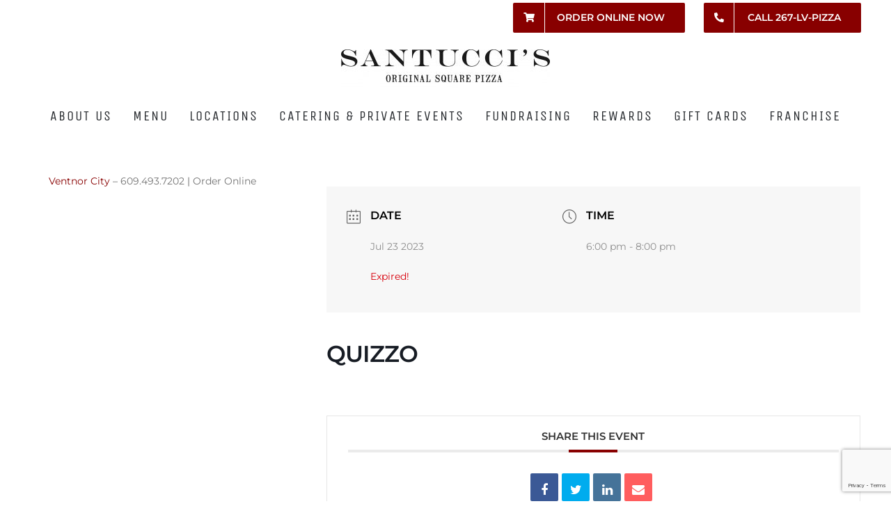

--- FILE ---
content_type: text/html; charset=utf-8
request_url: https://www.google.com/recaptcha/api2/anchor?ar=1&k=6LfmtY8UAAAAAL6HDYalcMqyek61zHKNS6iFGlbl&co=aHR0cHM6Ly9zYW50dWNjaXNwaXp6YS5jb206NDQz&hl=en&v=PoyoqOPhxBO7pBk68S4YbpHZ&size=invisible&anchor-ms=20000&execute-ms=30000&cb=eyinhi4c03qs
body_size: 48721
content:
<!DOCTYPE HTML><html dir="ltr" lang="en"><head><meta http-equiv="Content-Type" content="text/html; charset=UTF-8">
<meta http-equiv="X-UA-Compatible" content="IE=edge">
<title>reCAPTCHA</title>
<style type="text/css">
/* cyrillic-ext */
@font-face {
  font-family: 'Roboto';
  font-style: normal;
  font-weight: 400;
  font-stretch: 100%;
  src: url(//fonts.gstatic.com/s/roboto/v48/KFO7CnqEu92Fr1ME7kSn66aGLdTylUAMa3GUBHMdazTgWw.woff2) format('woff2');
  unicode-range: U+0460-052F, U+1C80-1C8A, U+20B4, U+2DE0-2DFF, U+A640-A69F, U+FE2E-FE2F;
}
/* cyrillic */
@font-face {
  font-family: 'Roboto';
  font-style: normal;
  font-weight: 400;
  font-stretch: 100%;
  src: url(//fonts.gstatic.com/s/roboto/v48/KFO7CnqEu92Fr1ME7kSn66aGLdTylUAMa3iUBHMdazTgWw.woff2) format('woff2');
  unicode-range: U+0301, U+0400-045F, U+0490-0491, U+04B0-04B1, U+2116;
}
/* greek-ext */
@font-face {
  font-family: 'Roboto';
  font-style: normal;
  font-weight: 400;
  font-stretch: 100%;
  src: url(//fonts.gstatic.com/s/roboto/v48/KFO7CnqEu92Fr1ME7kSn66aGLdTylUAMa3CUBHMdazTgWw.woff2) format('woff2');
  unicode-range: U+1F00-1FFF;
}
/* greek */
@font-face {
  font-family: 'Roboto';
  font-style: normal;
  font-weight: 400;
  font-stretch: 100%;
  src: url(//fonts.gstatic.com/s/roboto/v48/KFO7CnqEu92Fr1ME7kSn66aGLdTylUAMa3-UBHMdazTgWw.woff2) format('woff2');
  unicode-range: U+0370-0377, U+037A-037F, U+0384-038A, U+038C, U+038E-03A1, U+03A3-03FF;
}
/* math */
@font-face {
  font-family: 'Roboto';
  font-style: normal;
  font-weight: 400;
  font-stretch: 100%;
  src: url(//fonts.gstatic.com/s/roboto/v48/KFO7CnqEu92Fr1ME7kSn66aGLdTylUAMawCUBHMdazTgWw.woff2) format('woff2');
  unicode-range: U+0302-0303, U+0305, U+0307-0308, U+0310, U+0312, U+0315, U+031A, U+0326-0327, U+032C, U+032F-0330, U+0332-0333, U+0338, U+033A, U+0346, U+034D, U+0391-03A1, U+03A3-03A9, U+03B1-03C9, U+03D1, U+03D5-03D6, U+03F0-03F1, U+03F4-03F5, U+2016-2017, U+2034-2038, U+203C, U+2040, U+2043, U+2047, U+2050, U+2057, U+205F, U+2070-2071, U+2074-208E, U+2090-209C, U+20D0-20DC, U+20E1, U+20E5-20EF, U+2100-2112, U+2114-2115, U+2117-2121, U+2123-214F, U+2190, U+2192, U+2194-21AE, U+21B0-21E5, U+21F1-21F2, U+21F4-2211, U+2213-2214, U+2216-22FF, U+2308-230B, U+2310, U+2319, U+231C-2321, U+2336-237A, U+237C, U+2395, U+239B-23B7, U+23D0, U+23DC-23E1, U+2474-2475, U+25AF, U+25B3, U+25B7, U+25BD, U+25C1, U+25CA, U+25CC, U+25FB, U+266D-266F, U+27C0-27FF, U+2900-2AFF, U+2B0E-2B11, U+2B30-2B4C, U+2BFE, U+3030, U+FF5B, U+FF5D, U+1D400-1D7FF, U+1EE00-1EEFF;
}
/* symbols */
@font-face {
  font-family: 'Roboto';
  font-style: normal;
  font-weight: 400;
  font-stretch: 100%;
  src: url(//fonts.gstatic.com/s/roboto/v48/KFO7CnqEu92Fr1ME7kSn66aGLdTylUAMaxKUBHMdazTgWw.woff2) format('woff2');
  unicode-range: U+0001-000C, U+000E-001F, U+007F-009F, U+20DD-20E0, U+20E2-20E4, U+2150-218F, U+2190, U+2192, U+2194-2199, U+21AF, U+21E6-21F0, U+21F3, U+2218-2219, U+2299, U+22C4-22C6, U+2300-243F, U+2440-244A, U+2460-24FF, U+25A0-27BF, U+2800-28FF, U+2921-2922, U+2981, U+29BF, U+29EB, U+2B00-2BFF, U+4DC0-4DFF, U+FFF9-FFFB, U+10140-1018E, U+10190-1019C, U+101A0, U+101D0-101FD, U+102E0-102FB, U+10E60-10E7E, U+1D2C0-1D2D3, U+1D2E0-1D37F, U+1F000-1F0FF, U+1F100-1F1AD, U+1F1E6-1F1FF, U+1F30D-1F30F, U+1F315, U+1F31C, U+1F31E, U+1F320-1F32C, U+1F336, U+1F378, U+1F37D, U+1F382, U+1F393-1F39F, U+1F3A7-1F3A8, U+1F3AC-1F3AF, U+1F3C2, U+1F3C4-1F3C6, U+1F3CA-1F3CE, U+1F3D4-1F3E0, U+1F3ED, U+1F3F1-1F3F3, U+1F3F5-1F3F7, U+1F408, U+1F415, U+1F41F, U+1F426, U+1F43F, U+1F441-1F442, U+1F444, U+1F446-1F449, U+1F44C-1F44E, U+1F453, U+1F46A, U+1F47D, U+1F4A3, U+1F4B0, U+1F4B3, U+1F4B9, U+1F4BB, U+1F4BF, U+1F4C8-1F4CB, U+1F4D6, U+1F4DA, U+1F4DF, U+1F4E3-1F4E6, U+1F4EA-1F4ED, U+1F4F7, U+1F4F9-1F4FB, U+1F4FD-1F4FE, U+1F503, U+1F507-1F50B, U+1F50D, U+1F512-1F513, U+1F53E-1F54A, U+1F54F-1F5FA, U+1F610, U+1F650-1F67F, U+1F687, U+1F68D, U+1F691, U+1F694, U+1F698, U+1F6AD, U+1F6B2, U+1F6B9-1F6BA, U+1F6BC, U+1F6C6-1F6CF, U+1F6D3-1F6D7, U+1F6E0-1F6EA, U+1F6F0-1F6F3, U+1F6F7-1F6FC, U+1F700-1F7FF, U+1F800-1F80B, U+1F810-1F847, U+1F850-1F859, U+1F860-1F887, U+1F890-1F8AD, U+1F8B0-1F8BB, U+1F8C0-1F8C1, U+1F900-1F90B, U+1F93B, U+1F946, U+1F984, U+1F996, U+1F9E9, U+1FA00-1FA6F, U+1FA70-1FA7C, U+1FA80-1FA89, U+1FA8F-1FAC6, U+1FACE-1FADC, U+1FADF-1FAE9, U+1FAF0-1FAF8, U+1FB00-1FBFF;
}
/* vietnamese */
@font-face {
  font-family: 'Roboto';
  font-style: normal;
  font-weight: 400;
  font-stretch: 100%;
  src: url(//fonts.gstatic.com/s/roboto/v48/KFO7CnqEu92Fr1ME7kSn66aGLdTylUAMa3OUBHMdazTgWw.woff2) format('woff2');
  unicode-range: U+0102-0103, U+0110-0111, U+0128-0129, U+0168-0169, U+01A0-01A1, U+01AF-01B0, U+0300-0301, U+0303-0304, U+0308-0309, U+0323, U+0329, U+1EA0-1EF9, U+20AB;
}
/* latin-ext */
@font-face {
  font-family: 'Roboto';
  font-style: normal;
  font-weight: 400;
  font-stretch: 100%;
  src: url(//fonts.gstatic.com/s/roboto/v48/KFO7CnqEu92Fr1ME7kSn66aGLdTylUAMa3KUBHMdazTgWw.woff2) format('woff2');
  unicode-range: U+0100-02BA, U+02BD-02C5, U+02C7-02CC, U+02CE-02D7, U+02DD-02FF, U+0304, U+0308, U+0329, U+1D00-1DBF, U+1E00-1E9F, U+1EF2-1EFF, U+2020, U+20A0-20AB, U+20AD-20C0, U+2113, U+2C60-2C7F, U+A720-A7FF;
}
/* latin */
@font-face {
  font-family: 'Roboto';
  font-style: normal;
  font-weight: 400;
  font-stretch: 100%;
  src: url(//fonts.gstatic.com/s/roboto/v48/KFO7CnqEu92Fr1ME7kSn66aGLdTylUAMa3yUBHMdazQ.woff2) format('woff2');
  unicode-range: U+0000-00FF, U+0131, U+0152-0153, U+02BB-02BC, U+02C6, U+02DA, U+02DC, U+0304, U+0308, U+0329, U+2000-206F, U+20AC, U+2122, U+2191, U+2193, U+2212, U+2215, U+FEFF, U+FFFD;
}
/* cyrillic-ext */
@font-face {
  font-family: 'Roboto';
  font-style: normal;
  font-weight: 500;
  font-stretch: 100%;
  src: url(//fonts.gstatic.com/s/roboto/v48/KFO7CnqEu92Fr1ME7kSn66aGLdTylUAMa3GUBHMdazTgWw.woff2) format('woff2');
  unicode-range: U+0460-052F, U+1C80-1C8A, U+20B4, U+2DE0-2DFF, U+A640-A69F, U+FE2E-FE2F;
}
/* cyrillic */
@font-face {
  font-family: 'Roboto';
  font-style: normal;
  font-weight: 500;
  font-stretch: 100%;
  src: url(//fonts.gstatic.com/s/roboto/v48/KFO7CnqEu92Fr1ME7kSn66aGLdTylUAMa3iUBHMdazTgWw.woff2) format('woff2');
  unicode-range: U+0301, U+0400-045F, U+0490-0491, U+04B0-04B1, U+2116;
}
/* greek-ext */
@font-face {
  font-family: 'Roboto';
  font-style: normal;
  font-weight: 500;
  font-stretch: 100%;
  src: url(//fonts.gstatic.com/s/roboto/v48/KFO7CnqEu92Fr1ME7kSn66aGLdTylUAMa3CUBHMdazTgWw.woff2) format('woff2');
  unicode-range: U+1F00-1FFF;
}
/* greek */
@font-face {
  font-family: 'Roboto';
  font-style: normal;
  font-weight: 500;
  font-stretch: 100%;
  src: url(//fonts.gstatic.com/s/roboto/v48/KFO7CnqEu92Fr1ME7kSn66aGLdTylUAMa3-UBHMdazTgWw.woff2) format('woff2');
  unicode-range: U+0370-0377, U+037A-037F, U+0384-038A, U+038C, U+038E-03A1, U+03A3-03FF;
}
/* math */
@font-face {
  font-family: 'Roboto';
  font-style: normal;
  font-weight: 500;
  font-stretch: 100%;
  src: url(//fonts.gstatic.com/s/roboto/v48/KFO7CnqEu92Fr1ME7kSn66aGLdTylUAMawCUBHMdazTgWw.woff2) format('woff2');
  unicode-range: U+0302-0303, U+0305, U+0307-0308, U+0310, U+0312, U+0315, U+031A, U+0326-0327, U+032C, U+032F-0330, U+0332-0333, U+0338, U+033A, U+0346, U+034D, U+0391-03A1, U+03A3-03A9, U+03B1-03C9, U+03D1, U+03D5-03D6, U+03F0-03F1, U+03F4-03F5, U+2016-2017, U+2034-2038, U+203C, U+2040, U+2043, U+2047, U+2050, U+2057, U+205F, U+2070-2071, U+2074-208E, U+2090-209C, U+20D0-20DC, U+20E1, U+20E5-20EF, U+2100-2112, U+2114-2115, U+2117-2121, U+2123-214F, U+2190, U+2192, U+2194-21AE, U+21B0-21E5, U+21F1-21F2, U+21F4-2211, U+2213-2214, U+2216-22FF, U+2308-230B, U+2310, U+2319, U+231C-2321, U+2336-237A, U+237C, U+2395, U+239B-23B7, U+23D0, U+23DC-23E1, U+2474-2475, U+25AF, U+25B3, U+25B7, U+25BD, U+25C1, U+25CA, U+25CC, U+25FB, U+266D-266F, U+27C0-27FF, U+2900-2AFF, U+2B0E-2B11, U+2B30-2B4C, U+2BFE, U+3030, U+FF5B, U+FF5D, U+1D400-1D7FF, U+1EE00-1EEFF;
}
/* symbols */
@font-face {
  font-family: 'Roboto';
  font-style: normal;
  font-weight: 500;
  font-stretch: 100%;
  src: url(//fonts.gstatic.com/s/roboto/v48/KFO7CnqEu92Fr1ME7kSn66aGLdTylUAMaxKUBHMdazTgWw.woff2) format('woff2');
  unicode-range: U+0001-000C, U+000E-001F, U+007F-009F, U+20DD-20E0, U+20E2-20E4, U+2150-218F, U+2190, U+2192, U+2194-2199, U+21AF, U+21E6-21F0, U+21F3, U+2218-2219, U+2299, U+22C4-22C6, U+2300-243F, U+2440-244A, U+2460-24FF, U+25A0-27BF, U+2800-28FF, U+2921-2922, U+2981, U+29BF, U+29EB, U+2B00-2BFF, U+4DC0-4DFF, U+FFF9-FFFB, U+10140-1018E, U+10190-1019C, U+101A0, U+101D0-101FD, U+102E0-102FB, U+10E60-10E7E, U+1D2C0-1D2D3, U+1D2E0-1D37F, U+1F000-1F0FF, U+1F100-1F1AD, U+1F1E6-1F1FF, U+1F30D-1F30F, U+1F315, U+1F31C, U+1F31E, U+1F320-1F32C, U+1F336, U+1F378, U+1F37D, U+1F382, U+1F393-1F39F, U+1F3A7-1F3A8, U+1F3AC-1F3AF, U+1F3C2, U+1F3C4-1F3C6, U+1F3CA-1F3CE, U+1F3D4-1F3E0, U+1F3ED, U+1F3F1-1F3F3, U+1F3F5-1F3F7, U+1F408, U+1F415, U+1F41F, U+1F426, U+1F43F, U+1F441-1F442, U+1F444, U+1F446-1F449, U+1F44C-1F44E, U+1F453, U+1F46A, U+1F47D, U+1F4A3, U+1F4B0, U+1F4B3, U+1F4B9, U+1F4BB, U+1F4BF, U+1F4C8-1F4CB, U+1F4D6, U+1F4DA, U+1F4DF, U+1F4E3-1F4E6, U+1F4EA-1F4ED, U+1F4F7, U+1F4F9-1F4FB, U+1F4FD-1F4FE, U+1F503, U+1F507-1F50B, U+1F50D, U+1F512-1F513, U+1F53E-1F54A, U+1F54F-1F5FA, U+1F610, U+1F650-1F67F, U+1F687, U+1F68D, U+1F691, U+1F694, U+1F698, U+1F6AD, U+1F6B2, U+1F6B9-1F6BA, U+1F6BC, U+1F6C6-1F6CF, U+1F6D3-1F6D7, U+1F6E0-1F6EA, U+1F6F0-1F6F3, U+1F6F7-1F6FC, U+1F700-1F7FF, U+1F800-1F80B, U+1F810-1F847, U+1F850-1F859, U+1F860-1F887, U+1F890-1F8AD, U+1F8B0-1F8BB, U+1F8C0-1F8C1, U+1F900-1F90B, U+1F93B, U+1F946, U+1F984, U+1F996, U+1F9E9, U+1FA00-1FA6F, U+1FA70-1FA7C, U+1FA80-1FA89, U+1FA8F-1FAC6, U+1FACE-1FADC, U+1FADF-1FAE9, U+1FAF0-1FAF8, U+1FB00-1FBFF;
}
/* vietnamese */
@font-face {
  font-family: 'Roboto';
  font-style: normal;
  font-weight: 500;
  font-stretch: 100%;
  src: url(//fonts.gstatic.com/s/roboto/v48/KFO7CnqEu92Fr1ME7kSn66aGLdTylUAMa3OUBHMdazTgWw.woff2) format('woff2');
  unicode-range: U+0102-0103, U+0110-0111, U+0128-0129, U+0168-0169, U+01A0-01A1, U+01AF-01B0, U+0300-0301, U+0303-0304, U+0308-0309, U+0323, U+0329, U+1EA0-1EF9, U+20AB;
}
/* latin-ext */
@font-face {
  font-family: 'Roboto';
  font-style: normal;
  font-weight: 500;
  font-stretch: 100%;
  src: url(//fonts.gstatic.com/s/roboto/v48/KFO7CnqEu92Fr1ME7kSn66aGLdTylUAMa3KUBHMdazTgWw.woff2) format('woff2');
  unicode-range: U+0100-02BA, U+02BD-02C5, U+02C7-02CC, U+02CE-02D7, U+02DD-02FF, U+0304, U+0308, U+0329, U+1D00-1DBF, U+1E00-1E9F, U+1EF2-1EFF, U+2020, U+20A0-20AB, U+20AD-20C0, U+2113, U+2C60-2C7F, U+A720-A7FF;
}
/* latin */
@font-face {
  font-family: 'Roboto';
  font-style: normal;
  font-weight: 500;
  font-stretch: 100%;
  src: url(//fonts.gstatic.com/s/roboto/v48/KFO7CnqEu92Fr1ME7kSn66aGLdTylUAMa3yUBHMdazQ.woff2) format('woff2');
  unicode-range: U+0000-00FF, U+0131, U+0152-0153, U+02BB-02BC, U+02C6, U+02DA, U+02DC, U+0304, U+0308, U+0329, U+2000-206F, U+20AC, U+2122, U+2191, U+2193, U+2212, U+2215, U+FEFF, U+FFFD;
}
/* cyrillic-ext */
@font-face {
  font-family: 'Roboto';
  font-style: normal;
  font-weight: 900;
  font-stretch: 100%;
  src: url(//fonts.gstatic.com/s/roboto/v48/KFO7CnqEu92Fr1ME7kSn66aGLdTylUAMa3GUBHMdazTgWw.woff2) format('woff2');
  unicode-range: U+0460-052F, U+1C80-1C8A, U+20B4, U+2DE0-2DFF, U+A640-A69F, U+FE2E-FE2F;
}
/* cyrillic */
@font-face {
  font-family: 'Roboto';
  font-style: normal;
  font-weight: 900;
  font-stretch: 100%;
  src: url(//fonts.gstatic.com/s/roboto/v48/KFO7CnqEu92Fr1ME7kSn66aGLdTylUAMa3iUBHMdazTgWw.woff2) format('woff2');
  unicode-range: U+0301, U+0400-045F, U+0490-0491, U+04B0-04B1, U+2116;
}
/* greek-ext */
@font-face {
  font-family: 'Roboto';
  font-style: normal;
  font-weight: 900;
  font-stretch: 100%;
  src: url(//fonts.gstatic.com/s/roboto/v48/KFO7CnqEu92Fr1ME7kSn66aGLdTylUAMa3CUBHMdazTgWw.woff2) format('woff2');
  unicode-range: U+1F00-1FFF;
}
/* greek */
@font-face {
  font-family: 'Roboto';
  font-style: normal;
  font-weight: 900;
  font-stretch: 100%;
  src: url(//fonts.gstatic.com/s/roboto/v48/KFO7CnqEu92Fr1ME7kSn66aGLdTylUAMa3-UBHMdazTgWw.woff2) format('woff2');
  unicode-range: U+0370-0377, U+037A-037F, U+0384-038A, U+038C, U+038E-03A1, U+03A3-03FF;
}
/* math */
@font-face {
  font-family: 'Roboto';
  font-style: normal;
  font-weight: 900;
  font-stretch: 100%;
  src: url(//fonts.gstatic.com/s/roboto/v48/KFO7CnqEu92Fr1ME7kSn66aGLdTylUAMawCUBHMdazTgWw.woff2) format('woff2');
  unicode-range: U+0302-0303, U+0305, U+0307-0308, U+0310, U+0312, U+0315, U+031A, U+0326-0327, U+032C, U+032F-0330, U+0332-0333, U+0338, U+033A, U+0346, U+034D, U+0391-03A1, U+03A3-03A9, U+03B1-03C9, U+03D1, U+03D5-03D6, U+03F0-03F1, U+03F4-03F5, U+2016-2017, U+2034-2038, U+203C, U+2040, U+2043, U+2047, U+2050, U+2057, U+205F, U+2070-2071, U+2074-208E, U+2090-209C, U+20D0-20DC, U+20E1, U+20E5-20EF, U+2100-2112, U+2114-2115, U+2117-2121, U+2123-214F, U+2190, U+2192, U+2194-21AE, U+21B0-21E5, U+21F1-21F2, U+21F4-2211, U+2213-2214, U+2216-22FF, U+2308-230B, U+2310, U+2319, U+231C-2321, U+2336-237A, U+237C, U+2395, U+239B-23B7, U+23D0, U+23DC-23E1, U+2474-2475, U+25AF, U+25B3, U+25B7, U+25BD, U+25C1, U+25CA, U+25CC, U+25FB, U+266D-266F, U+27C0-27FF, U+2900-2AFF, U+2B0E-2B11, U+2B30-2B4C, U+2BFE, U+3030, U+FF5B, U+FF5D, U+1D400-1D7FF, U+1EE00-1EEFF;
}
/* symbols */
@font-face {
  font-family: 'Roboto';
  font-style: normal;
  font-weight: 900;
  font-stretch: 100%;
  src: url(//fonts.gstatic.com/s/roboto/v48/KFO7CnqEu92Fr1ME7kSn66aGLdTylUAMaxKUBHMdazTgWw.woff2) format('woff2');
  unicode-range: U+0001-000C, U+000E-001F, U+007F-009F, U+20DD-20E0, U+20E2-20E4, U+2150-218F, U+2190, U+2192, U+2194-2199, U+21AF, U+21E6-21F0, U+21F3, U+2218-2219, U+2299, U+22C4-22C6, U+2300-243F, U+2440-244A, U+2460-24FF, U+25A0-27BF, U+2800-28FF, U+2921-2922, U+2981, U+29BF, U+29EB, U+2B00-2BFF, U+4DC0-4DFF, U+FFF9-FFFB, U+10140-1018E, U+10190-1019C, U+101A0, U+101D0-101FD, U+102E0-102FB, U+10E60-10E7E, U+1D2C0-1D2D3, U+1D2E0-1D37F, U+1F000-1F0FF, U+1F100-1F1AD, U+1F1E6-1F1FF, U+1F30D-1F30F, U+1F315, U+1F31C, U+1F31E, U+1F320-1F32C, U+1F336, U+1F378, U+1F37D, U+1F382, U+1F393-1F39F, U+1F3A7-1F3A8, U+1F3AC-1F3AF, U+1F3C2, U+1F3C4-1F3C6, U+1F3CA-1F3CE, U+1F3D4-1F3E0, U+1F3ED, U+1F3F1-1F3F3, U+1F3F5-1F3F7, U+1F408, U+1F415, U+1F41F, U+1F426, U+1F43F, U+1F441-1F442, U+1F444, U+1F446-1F449, U+1F44C-1F44E, U+1F453, U+1F46A, U+1F47D, U+1F4A3, U+1F4B0, U+1F4B3, U+1F4B9, U+1F4BB, U+1F4BF, U+1F4C8-1F4CB, U+1F4D6, U+1F4DA, U+1F4DF, U+1F4E3-1F4E6, U+1F4EA-1F4ED, U+1F4F7, U+1F4F9-1F4FB, U+1F4FD-1F4FE, U+1F503, U+1F507-1F50B, U+1F50D, U+1F512-1F513, U+1F53E-1F54A, U+1F54F-1F5FA, U+1F610, U+1F650-1F67F, U+1F687, U+1F68D, U+1F691, U+1F694, U+1F698, U+1F6AD, U+1F6B2, U+1F6B9-1F6BA, U+1F6BC, U+1F6C6-1F6CF, U+1F6D3-1F6D7, U+1F6E0-1F6EA, U+1F6F0-1F6F3, U+1F6F7-1F6FC, U+1F700-1F7FF, U+1F800-1F80B, U+1F810-1F847, U+1F850-1F859, U+1F860-1F887, U+1F890-1F8AD, U+1F8B0-1F8BB, U+1F8C0-1F8C1, U+1F900-1F90B, U+1F93B, U+1F946, U+1F984, U+1F996, U+1F9E9, U+1FA00-1FA6F, U+1FA70-1FA7C, U+1FA80-1FA89, U+1FA8F-1FAC6, U+1FACE-1FADC, U+1FADF-1FAE9, U+1FAF0-1FAF8, U+1FB00-1FBFF;
}
/* vietnamese */
@font-face {
  font-family: 'Roboto';
  font-style: normal;
  font-weight: 900;
  font-stretch: 100%;
  src: url(//fonts.gstatic.com/s/roboto/v48/KFO7CnqEu92Fr1ME7kSn66aGLdTylUAMa3OUBHMdazTgWw.woff2) format('woff2');
  unicode-range: U+0102-0103, U+0110-0111, U+0128-0129, U+0168-0169, U+01A0-01A1, U+01AF-01B0, U+0300-0301, U+0303-0304, U+0308-0309, U+0323, U+0329, U+1EA0-1EF9, U+20AB;
}
/* latin-ext */
@font-face {
  font-family: 'Roboto';
  font-style: normal;
  font-weight: 900;
  font-stretch: 100%;
  src: url(//fonts.gstatic.com/s/roboto/v48/KFO7CnqEu92Fr1ME7kSn66aGLdTylUAMa3KUBHMdazTgWw.woff2) format('woff2');
  unicode-range: U+0100-02BA, U+02BD-02C5, U+02C7-02CC, U+02CE-02D7, U+02DD-02FF, U+0304, U+0308, U+0329, U+1D00-1DBF, U+1E00-1E9F, U+1EF2-1EFF, U+2020, U+20A0-20AB, U+20AD-20C0, U+2113, U+2C60-2C7F, U+A720-A7FF;
}
/* latin */
@font-face {
  font-family: 'Roboto';
  font-style: normal;
  font-weight: 900;
  font-stretch: 100%;
  src: url(//fonts.gstatic.com/s/roboto/v48/KFO7CnqEu92Fr1ME7kSn66aGLdTylUAMa3yUBHMdazQ.woff2) format('woff2');
  unicode-range: U+0000-00FF, U+0131, U+0152-0153, U+02BB-02BC, U+02C6, U+02DA, U+02DC, U+0304, U+0308, U+0329, U+2000-206F, U+20AC, U+2122, U+2191, U+2193, U+2212, U+2215, U+FEFF, U+FFFD;
}

</style>
<link rel="stylesheet" type="text/css" href="https://www.gstatic.com/recaptcha/releases/PoyoqOPhxBO7pBk68S4YbpHZ/styles__ltr.css">
<script nonce="Xo4hJJdDkXoamWp_4uOphw" type="text/javascript">window['__recaptcha_api'] = 'https://www.google.com/recaptcha/api2/';</script>
<script type="text/javascript" src="https://www.gstatic.com/recaptcha/releases/PoyoqOPhxBO7pBk68S4YbpHZ/recaptcha__en.js" nonce="Xo4hJJdDkXoamWp_4uOphw">
      
    </script></head>
<body><div id="rc-anchor-alert" class="rc-anchor-alert"></div>
<input type="hidden" id="recaptcha-token" value="[base64]">
<script type="text/javascript" nonce="Xo4hJJdDkXoamWp_4uOphw">
      recaptcha.anchor.Main.init("[\x22ainput\x22,[\x22bgdata\x22,\x22\x22,\[base64]/[base64]/[base64]/bmV3IHJbeF0oY1swXSk6RT09Mj9uZXcgclt4XShjWzBdLGNbMV0pOkU9PTM/bmV3IHJbeF0oY1swXSxjWzFdLGNbMl0pOkU9PTQ/[base64]/[base64]/[base64]/[base64]/[base64]/[base64]/[base64]/[base64]\x22,\[base64]\x22,\x22w4cew71sw41tw4w4w5jDpcOOTcK5SMKzwozCuMOdwpR/[base64]/[base64]/w5kjUsOuw55wGsKafMOLCSFbw5DDjSbCg13ConzDiWzCtWzDglALaDjCjmrDlFFLd8OmwpoDwrBNwpgxwrZkw4FtQsOCNDLDq2RhB8KUw7M2cwBUwrJXCcKSw4plw7LCj8O+wqtJDcOVwq8lP8Kdwq/DpcK4w7bCpgdBwoDCpgssG8KJFsKvWcKqw4RCwqwvw41FVFfCr8OsE33CrsKSMF1/w7zDkjw9QjTCiMOiw6QdwroQERR/V8OgwqjDmFjDqsOcZsK1csKGC8OGSG7CrMOMw6XDqSIGw4bDv8KJwrjDpyxTwpLCi8K/wrR1w4x7w63DgG0EK2bCrcOVSMOYw6xDw5HDux3Csl8Uw6huw47CpxfDnCRpJcO4E0/[base64]/CnMKzHC5WBkjDj0DCh8KEwpLDlykow5QEw5fDpzfDgMKew57CmWBkw6huw58PSsKiwrXDvBXDmmM6bn1+wrHCgirDgiXCvA1pwqHCrgLCrUsVw50/[base64]/CqsO6XQvClFHCvVMFwqvDqcKvPsKHZMKAwph0wrzDucOAwp4gw77Cq8Krw5TCsRzDlGdvZsKqwqsBIF3CoMKywpjCq8OCwpbCiW/Cv8ORw6DCtCLDpMK1w6/CocOtw4x8PxtlAMOpwp5AwrdUIMOUNQMsBsKnIFDDscKZA8Kqw7jCugvCqCdIRDRfw7vDuyEtcHjCj8O/EwvDnsOnw6cqBU/[base64]/CpRUgwqnDgiRSw5LDsMO1wqlwwobCkk7Cpl7CuMKzf8KbDMO8wq15wrNuwp3CvsOPU2hHTxHCoMKuw7xaw7jCggwpw49/[base64]/CnXrDjsOzw6kvDXURwpDDpcKVwoBTKB8Nw5LCpXnDo8OASsKnwrnCpVVUw5R7w6Yzw7jCqsKsw7wBNXLDs2/DpQHCosOTCcKMwodNw5DDm8ORfQ3DsWLChXTCkF/[base64]/w495wpEwODRFwpTDkMOWYXJaVMKdCRVLUz8rVsOGQMO6I8KkJMKhwpUrw4RrwrU7wpgRw5lkWTooNXdcwrg8QTDDncK5w5BIwqPCj2HDsxTDv8OIw4fCkx7CqsOMXsKew64VwrHCsG0eJy8HF8KTGCcJP8O0CMKfZyrCuD/DqsKHAT0SwqMBw7VywpjDi8OkRVItacK0w6zClTLDsA/Ch8KtwrfCv3J5fQQJw65bwqbCsWTDgGjCkiZhwoTCnmfDg33Chg/[base64]/DrMONAWnCkSEQJsK3T8KeECbCqxzCq1bDqnJCXMOKwprDgzxuEkJ1dgJhUEVVw5FxJC/DmU7Dm8Kbw7PCvEAya1DDgTIsPFvDhcOjw7QNUsKTW1gwwrxVXk9xw6LDkMO3w4rCnS8ywq5lWjI4woUiw4/CnGEKwoVPG8O9woLCucOpw5k4w6pBA8OEwrPDmsKEOMO+wrPDnETDmBLCo8OLwpDDoTVtMShswq3DiR3Dg8KhIQLClgZjw7nDkwbCj2sww6BXwpLDvsOdwplywqLChgzDoMOdwowgCycJwrYwBMK6w57CpF3DpGXClBjCsMOGw59VwpXDg8Kfwp/CtCVhSsOvwprDqsKFwq4fCWTDtcKywrcbTsO/w4XDmcOGwrrDj8KKw6nCnk/[base64]/CjcOFUMOnLcO4ScK7eMKwwoIXccOcFG4dJ8Kzw4HCm8OVwrbCj8Kew73ChMO+P2ljIFPCocKqC3JnXgYcdTZcw5rChsKLH07Cm8O4KXXCuGlNw5c0wq/Cq8K3w5dXBsO8wpc3ARHCqcO7w6FnDyPDhnR9w7zCqMOZw4rCk2/DskLDgcKbwpEJw6o8UQsyw7HCuBrCrsKow7lTw4jCu8KqHMOkwrdQwoB/wr3CtV/CgcOQOlDDlcOLw4DDucKIQMKOw4FJwrQdRXxnbx53AlPDkFFnwoAgw6XCk8KVwp7Dp8K4NMOuwr9RcsKGX8Olw7LCtExICUXCryfCg2DDnMOiw7LDhMO2wr9Fw6Q1fATDigbCgX/CvkzCrMOYwp8rAsKWwp5ZZcKpEMOQGMKbw7XCpsK6w6UOwpMUw4HDhR9sw4IhwrzCkAh+fcKwb8OTw6DCiMOcaR04w7bDmRhJJCJAICfDnMK1TsO4ZS8zeMOuXcKPw7LDvcObw5XCg8K+W3DDgcOob8Ovw7rDvMK9eH/[base64]/DsMK7w6rDm0PDnmfCosO9w60Zw4XDnklJBcOtw5Mkw5bCiTzDmh/DhcOow5rDmh3CtsOiw4DDk2/Di8K6wpTCvsKMw6DDhhkCA8ONwpsAwqbCmMOGYzbCpMKSCCPDqRHDgUMOwpbDokPDuU7Dq8ONC2HDlcKxw6dGQMKwPAoJHwTCrlA0woFkCgPCnkHDgcOrw4UDw4RYwrtJT8OAwrpLGcKLwpImUBYYw5bDkMOKYMOvdyF9wqV0R8KzwpJ7JRpAw7/DgsOww7I1VWnCqMOwNcO9woHCt8Khw77Dqj/CmMKkMjXDrxfCoFXDhhdJKMKwwoPCkQjCoD03ERDDvDgMw4rDhsObOEkgwpNXwowwwqvDocOKw64Ewpo1wqHDqsO6IsOuccKVIsK4woDCucO0wpk0XcOVUU58w5zCp8KiWlVYIVlme2hmw73Cln0yBwkid3jCmx7CiRfDsVkRwqnDrxsGw47Cgw/[base64]/G8Kxwp0Lwqp4wpRRDcK6UFPCoMO1DcKwWMO0FQzCh8Oyw4fCo8KCbgtzw6LDo3xwBjLDmE/[base64]/L8K5wqPCqzhBwo5/[base64]/CmTcPwojDmQI9wqIDwqAvF8Otw59CCkLDv8Odwr1/[base64]/[base64]/DjV9Xw6JfD2rDksKbXWJ4bVggw7HCq8OrV2rCsy9hwp0gw6LCnsOtEsORc8Kew6kJw6NkLMOkwqzClcOgFDzChAvCthkKwo/DhhwLMsOkQC5FZG9VwobCu8KbGmtKfynCgcKDwrV+w6rCqsOIecOyZsKkw43CjwNcKlfDtS4LwqE3w4XCgcODcA9SwoPCt2Jpw5jCj8OhLMOocMKdWQRrwq3DsBjCiH/CnnBxf8KWw6VXdQ1NwoZOQi7CojU4X8KjwoPCtxc4w4PCsjnDm8OZwprDmCTDjcK6PsKQwqnCvi3DiMO3wqTCrUHCsw8GwogzwrsUO3PCn8Kgw6fCvsOPS8ObOA3CsMORaxgzw5gcbgTDiR3CvVkdHsOGSl3DoH7Cl8KTw5fCtsKxb3QTwrfDtcOmwqA7w653w5nDmg/DvMKMw6p7w4dBw4RkwpJOI8OoNWzDhMKhwrTCp8OoYMKawqTDoGEpS8OnaFLCu3xlBcKcJ8O4w7B/X3ZNwrQ2wpjCicOdQWXDqcKxNsOnG8KYw5TCmnN2WMKxwr93E3HCiTbCozDCrsK6woVSWj7CucKiw6/DgRxWWcKCw7bDksKDQW7Di8Oqwq84FHQhw6URw5/DlMOQKcOrw6PCr8Kuw4AEw6EYwqICw4nCmsKidcOONkPCsMKtRXkwMm/CnAtod3rCh8KNRsO8wrkNw59Fw7Nyw4rCi8KUwq59w5LDuMKnw5JVw6jDkMOfw5UrIMKSdsOBKcKUMXxAVhHCjMOpcMKyw4XDpsOsw5vChG9pwoXCl2JML1vCnCrDqUjCocKEaVTCp8OIHCk3wqTCmMK0w4EyD8Kkw4x2w5wFwqA2JwNvbMKnwrFwwoHCon/DtMKaHyzCpyzDn8KzwrlIJ2pnKxjCk8OTGMO9ScKuV8OOw7QgwrrDoMOEc8OTwqZqOcO7PXbDrBdGwobCs8Ozw4sjw7jCpsK6wpsAdcOQWcKYTsKiKsOVWibDpBgaw7VOw7/DohhTwo/[base64]/B8OQVMO8wpx+wqJdwqrDqsKmNcKVwqJoETsMZcKqwqV3KA0jahllwp3Dh8OQIsKhOsOHMg/CiT/Cm8ODJsKKEW1Cw7fDqsOeW8O8wrwRY8KYZ0zCkMODw5PCp0zClxBnw43Cp8ORw5kkTEl4CsONAR/CrELCgltAw47DhcOlw7TCoA7DkzV3HjdxdcKewrMMPsOPw5pewoQOOcKqwrnDs8Ocw5MYw6TCmTxvBkvCqMOmw6diXcKnw7LDlcKpw7PClDYwwpVAZiQrTFgnw6xawpVhw75IGMKITMOVwqbDrhtMI8OKwpjDncOpZ3dvw6/CgQ/DlHPDuzrCqcKxZlVmGcKOF8Orw6hSwqHCnFTCk8K7w6/CsMOZwo4+ImoZU8OrQX7CoMO9fnsCw5U/wr/DssOWw7zCucO8wqLCuCt9w7zCksK8wo5ywqPDjCBQwp/Dv8Ovw6QCwpUNS8K0NcOww4PDsB9kTSZUwpDDvMKfw4TCq0/[base64]/DiC5zw4XCpMKUb8K7woU6wqB7wojCtcKPZ8OuKGrCqsK2w6jDlTrCoTXDl8Kvw7ZVBsOOZVgcbMKWC8KCA8K1PxU4FMKRw4MIOHTCmsKkesOkw4oNwpQSbiluw4BBwp/DjsKdbsKtwrQNw7TDscKJwrXDj2AGCMKgw63DkVPDhMObw7tMwp5VwrbCosOJwrbCsW94w5ZNwrB/w73CoDDDsX9KRlxHPcOXwrtNa8Ogw6rDnk3DssOdw75jfcO8cVnCvMKxDBYsSAw0wrUnwoJTYR/Du8O4YxDDv8K+NH0qwr1VCsKKw4rDkSPCi3vCqyzDscK+wqjCvsKhaMK5V2/DmyxMw4lvesOhw4Ufw7wWMMOuLDDDksKXasKmw5fDhMKoAHE6UsOiwrHDmHZsw5TClkDCgcO0EcOcDxbDixXDpzvCtcOiNHfDuw81wq1YAUdnO8Oxw41fLsKSw5TClXTCtVPDtsKWw7bDunFRw57Dph5XEsOGw7bDiiDChT9fw47CiFVpwq/DgsOfJ8O/[base64]/wqF8wpIQw6JpcMKfYMK4w5HDi8OPG8KtIB/DhgY0XMO2w7XDsMOlw6VvS8OALMO/wqbDv8KcdmhBwpHCvlbDhcKDD8OowozChErCsDBzOcOgEAdePMOdw6ZWw7ocw5LDrcOpKXViw6nCgnTDoMKWWAJWw5XCmAfCi8OTwpzDtALChx1gA0/DgAkEAsKrwpHCnhPDqsOsDSXCtC5WJFABXcKgQkbCqcO6wpQ1wpUmw753H8KkwqbDsMK/wo/[base64]/w4PCjMKnQFtXRgovAcKlwrFtZMORF38iw6cDw4TDlirDgsOnwq5bc19dwpxbw6xAw6PDqxHCqsOmw4RhwrAyw67DsTF7MlbChiDCkzomIE8oDMKbwopKE8OkwpLDiMOuJsO4worDlsKpPQkIPgfDrcKuw4ote0XDpElvfxIGRMOBUgfCjMKzw7IvQyAZZg/[base64]/asOMVHbCqVVewq9LLWvCqDDCnsO0w5/Con9fdBbDlh54eMOjwpBYOjlkcnBOS1MXMWrCj0nCicKqDh7DgBPDmRnClR/CvDPDnyXChijDu8OGMsK3IU/DjMOoS2EnPjQBJh/Cpz4pdyF9UcKuw6/Dp8O3SsOGTMO0EMK4IQUkf21iw5XCmsOvHW9kw5fDnkjCoMO8w5vDvUPCv0kAw5FFwpR7KMKzw4XDoV0BwrHDtGHCscK7LsOQw5QgK8K3TXd8AcK9w6hMw6XDgQ3DvsOgw4HDk8K3wq4bw4vCtE7Dq8K2GcKkw5PCpcO6wrHCgE/[base64]/NMK0w7LDqG3Co8KvP8KuLC86U8OkwrsyJnHDmhTCp1EyMsOMAsK5wqfDijrCrcOYGDzDs3fCs0A4csK4woXCmyPCiDfCl3LDs2PDk2zCm0ZrRRnCt8K/UsOnwrrDhcO7cy1AwrPDvsOzw7cUWFJONMKmwrc5MMOFw5Axw6jCsMKUD10awojCtgEuw63DnFNhwoYKwr1/VXXCp8Otw4DCtMKteT7CuUfCkcKSPsO/wpxDBkrDn0/Cvk4vG8Kmw5lkWcOWM1fDhQHDqD9JwqlVdEPCl8K0wq5tw7jDgGHDrTp6c1ohB8OLdXBYw5FrL8Orw79jwpgIWRYsw6FQw4TDnMKaMMObw6jCiDjDiF86Q1/DtMK1KRdAw7PCnQrCisOLwrgWSXXDpMKtNjjCssO4GFF/fcKvLcO/[base64]/Drhpuw6Jqw5vCiBfCl8OLAMOfRwPCt8KYw7DDilRQwogXaRZ6w6QwZMKSBMObw5JUKSBUwqNKKl/[base64]/dcOhEFPCuTELNndwEz8fVcKbwqhsw60kwp7DucO/IcKtfMOyw4XCt8OAck/CkcK4w6TDlQYvwoFrw4HCiMK+KMK1KsOxGTNOw7tDbsOhH1EYw6jDuQPDvG5EwrNGEDbDicKVGU9+Dj/[base64]/NsObFMOsD28qUyHCpzjCvsOGHzxbwrQNwobDrBBOLVPDrStcYMOVCsOkw5bDuMOHwrfCgSLCtFnDt3lLw4HCjwnCoMOtwrLDnhnDm8K8wpxUw5d1w6UMw4QROSvCnjLDl10nw7TCqyJWBcO5wrccwo1hFMKvw6bCiMOUAsKDwrHCqA/CsmfChA7DncOgGyt9w7pqeSxdwqfDli5CRCPCjcOYNMKnJF/DnMO3SMOqSsKZTFnCoQ3CosOkOwsoZcOyasKRwqjCrFzDvXE4wpHDi8OEXsOOw5PCg3zDhMONw6LDjcOAEMO3wrfDkRpMwq5ODsKtw6/DqVV1W1/[base64]/wp4GLDEcw4XCtSjDn1s9wr98QDvDhsK0Nw4vwosAbcKOdMOcwovDlcKTWUU/wrkPwot7OcO9w4luPcO7wpkMT8KLwqsaQsOmwqZ4J8KOEMKEJsKFMsKJK8OdPy/CssOow69UwrTCoAXCl3/[base64]/CnsOoJkRAwrQ0wrgJAzDDrG9GP8OCwr5HwpDDv0pWwo1AW8OIfcKvwpDCo8K0wpLCnyQJwoJfw7zCjsOew5jDkXrDgsKiPMKwwqbChw5qOEgyESHCscKHwr86w6h2wqcVGMKjHMO1wpDDmAHDiCMtwqwOJUzDrMKXwqdsSF1rCcOWwpNSW8O9VmlBw6Ydwp1TLg/CvcO/[base64]/DusOlwqbCosO9wqDCnA1IUcKsw4oQfwRWw4DDtDvCvsKEw4fDh8K4TsOkwqXDr8K7woHCuF1Uwq0GLMOawoNAw7Qfw4fDs8OmDGrCj0nChjVYwoIBS8OPwpvDqcKPfcOmwozCj8Kfw6tJPSvDlcKewoTChsKOelPCuABWwqbDgnA7w6/DkCzCs2d1YEEnesOTIHVPdnXCvk/[base64]/[base64]/[base64]/DiMOKwr89w6k3w74dw6DDpcOlacOeFMK5woB5wr/[base64]/w4ZUw5LDlUFfwo3DhUbCtcKFw6HDucOsw4HDi8KhLMKQfsOyW8Kfw6B9wpwzw58vwq7DisObw7M1JsKjHGvDoCzCijDCqcKFwoHChmTCncKweylrVybCoBLDusOyGsKbSn3Cv8OiGnI3RcOPdUDDtcKaAcOHw6ZJeD8/w7PDi8OywqXDmgNtwqHDisOLaMK3H8OOAxzDpDw0eSDDuHvCpQ7DmysSwp1rPsOuw75ZDMOuVMK4GMKhw6BLKBHDosK0w4lKEMKDwplkwrHDogtVw7PDuixKXXtaEijChcOkw45lwq/[base64]/CvhHCmsOvwrxKw6bDo0PDhHRQaEgmMGfClMKHwoccWcOOwodIw7A0woIcL8K+w6/[base64]/wo4aNcKQwpcEw43ChS0pCiE2w43DnF87wqjDkMK/[base64]/ClMOnDxzDjjPCpcKvZMOCJVY7KkEUw6PDusO8w5U8wqVpw55Lw4lNAlxuG2wawq7CjTZZCMOdw7rDuMKFez3DisKzVlEIwq1HMcORwrPDgcO4w7pQAWMZwrN9YcOqMAzDmsKDwqMdw4rDjsONGsK+NMOPZsOTHMKbw7PDpcKrworDiHDDvcKScMKUwqMoXizDtV/Cp8Khw7LCr8Obw4/CklDCmcOxwoMMTcKiPMKGXWQJw6Bfw5tGZFMbM8O/XhTDuDXCjsOXRg/[base64]/CusOrw7LDnBYyfsKQL8KowrM/I2wzw54BwpTDpcKqwpQ6TSfCpSnCl8KcwolXwoRSwoHCgh1QGcORcglFw6nDpHjDgcO/w4diwrjCjsOsA11xfMOEwqXDmsKnIcO9w5F+w4E1w7sfNMKsw43Cu8OSw6zCssOpwqQIIsOrN2rCvgFow7sWw6dJCcKuKiNDMCHCnsK1Typ7H0V+woIPwqDCvTjCuzdsw7EbEcO1GcOPw4ZeEMOvKj1EwrXCmMKNXsODwo3DnHhyG8KAw4/[base64]/CpTESw4F2KMKuesKiwpHDnlXCtcK9wqLCrsKEwrtUVsO0wovCqjUVw4LDq8O/VyjDmTgEB2bCtHbDtcOew596KiTDql7DtMKHwrw8woXDnlLDiiElwrfCgDvDn8OmW1w6Nm3ChzTDmcOXw6TCncKJPV7Ck1vDvMO7VcOmw4/CsTRsw61OGsKibFRQacONwosowrfDl0RkRMKgLDFYw6fDnsKiwrXDtcKJwr/[base64]/[base64]/[base64]/Dl8KoVcKEwrrDiMKIZzHDrW3CmsKkX8K2wobDu3w8w4zDoMOww6NUW8K6QUzCrcKcQXl0w6jCuDNqY8OAwr12bsKyw7h8wrE5w7AZwqwJWMK4w6jCpMKVwpzDpMKJFlPDhmDDm2DCnzVzw7PCiTk3OsKCw4NCPsK9ER56Jz5TUsKjw5bDhcK2w5/CjMKtVMO7F0gXCsKrRl0SwpPDp8Oyw43Cj8O4w6taw6NBNMOXwpzDsBjDhEEhw6Naw6tkwonCnUMuIU9hwoBkw6LCicK0aQwAUsO/[base64]/CisKxw5fCvMOsw7TCqsKPDMOya8KewrrCulRew5jCmTAAUMOpLTwQGcOcw5sPw4lKwo3CocOCI0Mlw6woXsKKw69Yw73Dt2HCkH3CrnEHwoTCiGJ0w4ZMBnDCs0jDosKjMcOYci8ufMKJXMOxNVbDsxHCp8KqfxfDssOOwqHCoCIrUcOjaMOPw4stYcOfwq/CpAxtw5vCmMOcNhzDshzCm8Kgw4rDiQbDvks4TMKXNyPDrWHCtcORw74DbcKAMSY4XsKVwrPCpi/DtcKyWcOYwrnDv8Kdw5gUGB/Ds1rDmSVCw7hxwpbDn8KCw7jCusK2w5DDvQZ2HcKFeFExU0XDpnEXwpfDuBHCgBfCmMOywoRuw51CHMKXe8OYYMK+w6hGXRDDicKxw71UWsONYDLCr8KRwrjDmMK1TDLCv2cLMcKfwrrDhFnCsi/CoT/CisK9EsOCw4klLcKBTFNHHsO5wqjDrsKgwoJ7ZnTDucOrw5fCh1PCkgTCim8rZcO1SsObwq7ChcOGwoTDsD7DtsKeXsKvDUbDiMKrwoVOWWHDnRzDiMKyYwt9w7FSw6cIw4JAw7XCmMOCfcOqw57DjcOzVRoowp8/w5kxfcOLC1tTwokSwp/CocOVVipzA8OqwpPCg8OpwqDCnhANGsOqU8KYDgEbRTnCiVUYwq7CusOawpHCucKxw7HDscK1wr02wrDDrDUtwr87FBhIZcK+w4XDhhLCmQbCtw1+w6/CgsOzCEbCuj9mdU7DqEjCuVVfwoRtw4HDi8ORw4PDtgzDmcKOw6/CvMOqw7JkDMORP8OVETtLFnIyRMK7w4BIwp5mw5kPw6IwwrJCw7Izwq/Dl8OdBgoVwrREWCvDhsKxGMKKw7PCkcK8AsOlEhfDrz/[base64]/DnsOFwpsXw7/Cg8OTUgTDqiXCqUbDjn5dwoHCgBMBZVoyKsOET8K2w4LDnsKkHsODwpACGsOFwr7DmMOWw7/Dn8K9wqrCnzHCmhLCtUhiG2vDnyrCqRXCosOgJ8KLfVR9BnDCg8OzCn3DscOmw6zDk8O8XSc1wrvDrh3DrMK6wqxCw5otVMOPEMK0SMKePDbDumXCh8OxHGplw7FRwoNMwpXDuHsSYUUbHsOqw4ltSCjDh8K8ccK2A8KRw4FQw6vDggbCrHzCpi/DtMKKJcKgJ3p2GChcdMKcFcO2LsO9P3Iiw4/CqUHDpcO9dMKwwrrCt8OFwrVke8KCwoLCjCfCtcK/[base64]/CojTDuHvCusKvWU8dwprCgjvCnlDCtw1XLcKRZMOJKUbDocKBwqzDvcKGRj3CnC8aOcOWUcOtwrJkw67Ct8OEKcKxw4DCnSvDuC/[base64]/Doy4Jwo7CoS/[base64]/DgQZfOkk6wpgNwo/DqsOhw5clwoREccOxKV0if1F8bGnDqMKKw7oOw5EIw4rDncK0LsKcXcONIl/DuTLDisOfW15iLT1BwqZfGmDCicKtXcK2w7PDkVXClcObw4jDpMKlwqnDmHnCrMKrVmHDp8KCwqvDr8Kjw5fDlsO2NjnCrX7DlcOqw73CkcOLSsKBw7rDtgA+fh1cesK2aEFaN8OsMcObIWlMwqzCj8OSbMKzX2R6wrLDtFYCwqEnHcKuwqbCqGh/[base64]/DiwrCn0ESwqLCksONw7TCo8Kuw5F2ImlWckLCiBZ7W8KZaHvDmsK3OTEnIcOfw7oZMRdjbMKpw4jCrB7DrMODYMOlWsOnMcKUw5Z4SjcUcjcWawtqwrvDg0EpSA1dw6Nyw7xKw5rDvRF2YhpiDEvCmMKtw4J1FxJEMMKcwpTCu2XDscO9AW/DuR9oEyV7wrPCuxQawqAVR2XCn8OXwpzCphDCrwvDrzQCw4rDtsOEw5wjw554bWzCjcKBw6nClcOQZ8ObRMO5wrhQw7AcbwbDpMKrwrjCpA4wUljCvsK/U8KAwqpJw7nDun5PSsKJJ8K/MhDCmGoTOlnDiGvDoMOjwr8VRsKjesKYwpw5HcKxfMOowrrCkyTClsONw6Y4PcO6TWxtesOqw7/CocOjw7/CtWZ8w4JNwoLCh14gOGxxw5bChCHDp05XRAwDcDlgw6DDtTJlDyR4XcKKw4Zzw4/CpcOXa8OgwppcJsKoTcKGelgtw5/DixTCqcO8wqLDny/CvGzDqj4NSz8wfi8zSsOuwqtowoxBGzgTw6PCvD5Zw5PCnGx0wqwSIk7CgGULw4nCgsKVw7JCIVjClXzDtcKvPsKBwpXDqFgXL8K+wrPDjMKqc2Q+wpvCvcORTsODwqHDliXDlVA6TsO7w6HDkcOtIsKbwp5Qw74dCHLCm8KHMQQ+JxDCkGrDoMKUw4XCpcO9w4/Cm8OVQMKnwobDqRzCmi7DhkkdwrPDtMKwQsK/[base64]/DpsKLwrbCpcKJw6XDpcKfw4l6w4PDt8OkTmYFQcK+wr/CkMOtw5NWKzUqwqN/Q0bCny3DpcOUw4/CqsKuVsKWfQ3DgysqwpUmwrVVwoXCiWbDicO+YhDDmkPDoMKnwrrDlRrDgmnCg8OawoNgFyDCulEywp4Aw5Mlw5lMBsO4IyFow57CrMKOw4/CswPDiCzDpX/Dj0bCnQNzc8KUG0VmfcKBwobDrRUkw4nCtDHCtsKSd8KKcgbDucKewr/Cm37Ckgt+w6PClBsXZWJlwpp8FsObCcKhwrTCtFrCoTHCncKfdMKsGw5IeEEOwr7Dj8OGw5/Dp3odTSTDhEUEJsOWKQdPV0TDukbDi30EwpInw5dyIsKCw6U2w7E0w65TfsO4Dnc/BFLCj2jCqmgqQRg1GTbCvcKvw4sTw67DlsOCw78rwqjCqMK5Dhp0wozCowjCjVBgbMOLUsK4woLCmMKkwrDCssObcWvDgMOhT0vDujN2OGpIwodVwosmw4vCusKmwqjCksKAwpdFYhXDr2Enw5/CsMK3UTM1wpp9wqZNw77DisKIw67Dq8OdYjdSwqkXwr9OTVHCv8KHw4ZvwqB6wp9EaQHDpsKMczEcIGzCr8K7DcK7wrfDhsOQLcKhw5QUZcO9wrIew6DCp8KUcj4cwo0ywoJIwoUSw7XDvsK/X8KkwpdRdRbCsjMFw5U3YDkdwpUPw73DqcO7wpbDh8KHw4QjwoFGHnnDjcKIwq/[base64]/GsKmfSDCpsK6JQMmW8K5PSlgw5E3BsKffiDDpcO1wq7CgAJoW8KhcBQ8wpMSw7DCjsOeCcKlXsOdw6lUworCksKYw6TDunkBHMKvwoF1wr7Dqnotw43DiCTDrsKEwoQKwqDDmwnDuWFhw4JRa8Kjw6/ChGzDksKiwq/DsMOYw7U2DMOBwpU5BsKYV8KPZsKZwrrDqQJVw7YSTFExBUxkSj/Ds8KUKRrDhsKrYMO1w5LCjwTCkMKfbBMBJcOhXQM7ZsOqECvDuS8JKcK7w7nCucKXCk7Crk/DsMOZwpzCrcKkY8KEw6TCjy3CnsK7w4ZIwp4sEyDDphsDwqA/[base64]/Dq1N0wrXDgmV4w4DCgWQ7K8K8b8K4PcKEwrR/w7fDosO/HXrDo03DkjLDjHPDs1vDvzjCuAnCkcKdHsKKZsOAH8KbB0fCm2NPwp3CnWkgGUAdHT/DjX/CrhTCocKKel9twqVrwpFcw4bDgMOAWkIww5TCisKkwrHDoMOOw67DmMOhQgPCrQUWVcKPwq/[base64]/DkcOBcMKMw6rDrcKBw554OMOrccODw6Umw6d6w7JWw7VbwpXDpMKqw5TDk0khG8KbK8O8w6Fqw5DDu8Knw7w6BxAbw4zCuxtZHyzCukk8DcKuw4E3w4/CmTh1w7/DigrDqcOKwpnDvcOawo7CpcOqwrIXWcKlCnvCsMKWKMKyZ8KowqwEw6jDsGgjwrTDqVZ0w43DpEJnWCDDlEzCscKpwoLDtMOpw7V8FTN+w4TCocO5SsKkw4EAwp/Cl8Oqwr3DkcKyMsOew47Ci0UFw7UcUBEdw4gzfcO2aSAXw59uwqbCvEcxw7vCo8KCOXIQSRzCiy3Cj8OOworCl8Oyw6MWJnZSw5PDjTXDm8OVBEs4w57CksOqwqNCbXQswr/DtFTChMONwopwfsOoWcKYwr7Csn/DiMOiw5p8wp8bXMOrw44dEMKnwoTCjcOmwovCmkPChsKawqpCw7Bowp1RI8OLw490wq/Cpz15GGPDk8Olw54uSX8cw7/DpELDh8Kpw7svwqPDrTHDpls+ckvDm3LDrWMsbUfDkijCsMKEwrvChMOPw4ERQsOof8OGw4LDtQjCklfCojHDjR7CoFvCuMOowrlNw4hxw6ZeSiLCgMOgwqbDuMK4w4fCmGDDpcK/w5pMJwI2woQrw6sdUA/CrsOgw7Ymw49BKTDDhcKofcKbSl89wqJ7Z07DmsKpwp3DoMOnalbChhvChMOSfcKhD8KSw5XCpsKxKFgIwpHCncKNAsK/BzHDrVTCvcOLwqYlOHLChCXCnMOrw77Ds2ENS8Oxw7osw6cHwpMsIDBJITYyw5vDsD8gF8KJw6ptw5t8w7LCnsKgw5XCplEywo0XwrwGamsxwoUBwqkIwpzDuzIWw7rCscOiw5NVXcOwdcKwwqQFwp3ChzzDqcORw73Du8O/[base64]/CvzDDlMKWe3NFwqLDn3RuwrfDjsKGw6zCosOwDFfCoC3DrQ/DgWNrIMOVCQw9wqDCvMONDsO9PUQRR8KPw5I4w6XCmMOuWMKgbUzDqB/Ch8KsM8O6JcK6w50uw73CrSk+aMK4w4Azwr9BwqZew5pSw5o3wp/DrsKlf1TDgEg6ZX7CjU3CvgU1Hwo/wpUxw4LDisOawpQGRMKxEGtxMMOGOsKbeMKEwo5PwrlWa8OdLQdJwqLCiMKDwrXDsjZIdTvCjRBTesKYTkfDikPDrVLCjcKeX8OEw7zCrcOXdcOhTFjCqsOXwrg/w4wNYsOnwq/CuDnCu8KFYQoXwqROwrDDlTbCryXCpR84wqRWGzzCucOFwpTDgMKIC8OQwqbCuCjDtCdoRS7DuAwMTXl4w5vCscOJMsKdw6ZawqrCp1/Cs8KCOW7CrsKVwr7Cpmd0w559wq/DoXbDhsOLw7EiwqoMIDjDohHChsKxw6E2w7DCs8Knwo7DlsKdIiBlw4XDmiVHHEXCmcOqK8OiNMKDwql2fcOneMKxw7BXBGp0Qxkhwq7DsiLCpHQdPcOkaWnClsKkD2bClcKVC8ODw5x/M2HChSVydDDDiW9uwoB/wpnDr2ALw4sBBsOvXkluBMOIw4hQwo9TTUxILcOZw6oYeMKebcKJS8OWZyjCucOhwrBHw5zDl8ODw43Dj8ODVgrCgcKvbMOYDcKcD1PDiz/Dr8OIw6vDrsOXw6dTwojDgsOxw5/Dp8OJeHBqCcKZwoFIw6PCoHJjJHzDvVQpfMOuw53DrcOpw5wrUcKoOMObMcK1w6fCoTVJLsOEw43CrFfDm8OFTxs1w6fDjU83OsOSWx3CqcKDw6NmwpRXwpXCmyxRw4/CosOhw5jDgzUxw4rDscKCNnpkw5rCpcK2DcOHwoh5ehNKw7kMw6PCiEtbw5TCpnJ6Jw/DiwPDmnjDq8KkF8OCwpo2cHrCiB3DsjHChR/DpHsjwqtRw796w5TCjTzDtgDCtsOmT1jCizHDlcKdL8KeHiZJHyTDoyoowovCk8Onw4HCvsOCw6fDmwfCujHDl1bDr2TDisORAcOBwrEGwrY6Um0rw7PCu0dMwrsqFEk/w65RJMOWChbCkg1Vwqt0OcOiKcO1wqoUw6rDocOuJMOcBMO2OFQ/w5rDmcKFdHtHUsKQwrMTwoDDoi/DoyHDk8KfwoI2WAZJTW0swoR2w5s/w6RjwqRKd0crPELCqy4RwqM6wqxDw7/Ci8OZw4TDowDCucKjGhLDuzbDvcK5wphmw40wZTvDgsKRCgFfR189PybDhB1zw63DpMKEIsOCbcKSeQoXwp8dwoXDr8Oswrd7IMKSwoxiUcOTw5kdw6UMBhskw5DDisOKwpzCpsK8VMKhw4xXwq/Dj8O3w6ZbwqVGwrPDiVdOZRTDn8OHWcKpw7QeQ8O5bMOoRTfDnMK3FmEIwpbDjMKUacK/[base64]/CpsO6wpbDmHtiesOIRRPDnXJnw5DCu8KHSTDCvWhXw6LCiB7ChggMPwvCphQuPh0rG8Kyw4fDpmrDvcK0UkQ8woRow4fCoENRR8OcDgLDv3Qiw5PCqnE8bsOUw4PCtSROVhfCucKaEhEpYSHClGpMw6N3w70wWnl/w7kPDsOpX8KHFRMyD3NVw6HDoMKFcGbDgAhUR3vCgUc/WsKIG8OEw4VEcnJQw6I7wp3Cq23CoMKZwpRaYTrDssKgayrCm10nw5lWHTByOx1RwrbDpcO+w7jCm8Knw4XDsFjChnpwGsOmwrM7UsK3Hn7CsUNdwqHCqcKfwqnDt8Oiw5TDshXCuwDDk8OGwrclwozCn8O2dmBAM8KIwpvCji/DjyDCqUPCusOpBU9LMHIoemF8wqARw4xdwr3CrcKdwolyw6TDt0LCiXHDuDguWsKFERwPIMKNEcKDwqDDtsKAU2xcw7jDgsKGwpNEw7LDmsKkU1XDn8KkdBvDrEIkwoEpSMKtZlRzwqUFwpMvw63DuDXChlZVw6LDvsOvw5hqecOVwpvDocKSwr/Dn3fCqjwGSyPDuMOubhsGwqd1wr5Bw7/DjQtEH8OTWSIHaFzCpcKNwpfDtjZrwrcncBoMG2d6w4NTVTR8w7YLw602UkFKwqXDksO/w4fCvMKEw5ZYMMOBw7jCgsKVK0DDkVnCuMKXOcOSQ8KWw7PDk8KdSV94bVfCpmUgC8OAZMKdcmYoXHYwwpFJwrnChcKaRCE8TsKhw7fCm8OqdsKnwrzDksOcR0LDpm0nw5EkH25Kw6ggw7zDh8KBDcK+FgkNasK/wr4rfUV9QH7DqcOkw4AXw6jDoAXDm08ycmRywqR/wqjDsMOYwqw2woXCnT/[base64]/[base64]/CmFvCqsOdw5rCtsKMKh57wpMCw4pPfkNcN8KdGMKGw73DhsOYbGXCj8OUwqICw5w8wpd7w4DCscOeesKLw7fDr2fCnHHCi8KBNsO9IjcVw4vDvsKMwo3Clztkw7/CgcKJwrdqDcO/[base64]/CiMKQw6IAw47CpsK0wo/[base64]/[base64]/DryAhw5Y8w7tOOG/[base64]/CmsOXwptNw7PCgXgvEMOAXTrDtcKHPsOJw5IBw54vMFXDuMKJARLDsFJEwqltaMOXwpzCoH7CgcKFwqdYw5fDqh4Swr0gw7DDpTvChEfCo8KNw4bCoAfDgMKxwofCicOhwqwaw6PDhAxKXBdnw7pRQ8KFP8KKPsOOw6NIWH/[base64]/w6rDoMOuVnpTw5jCvxFTwobDtFLChz8UDFjDvcKHw7TCsmpjw5bDuMOKMV9qwrHDmxJzw6/CpBFXw6HCgMKFZcKEw4xTw5YwR8OUPxHDtMKlQMOtRjfDv2J4BGJxZFfDmEZrJnbDs8OgV1Mlw554wrkTXVYzGMOzw6rCqFXClMOSYQTChMKeKG8ewoZJwrw3W8K2a8OPwrQiwp7Ds8ONw54aw6Jkwqg2XwDDtmrCssKJdBJ8w7bClm/[base64]/DpcKVTsKnJMKqP8OKw6vDnMO6wpc8w4NQw6vCoEzCjBwxWmJhw4lOw4XDiCNHdjptZy9/w7cqdHpgF8OTwpbCqXnCuywwOsOUw69rw58vwofDqsOswpITLFnDqsKxK2DCkl0VwqIE\x22],null,[\x22conf\x22,null,\x226LfmtY8UAAAAAL6HDYalcMqyek61zHKNS6iFGlbl\x22,0,null,null,null,1,[21,125,63,73,95,87,41,43,42,83,102,105,109,121],[1017145,188],0,null,null,null,null,0,null,0,null,700,1,null,0,\[base64]/76lBhnEnQkZnOKMAhmv8xEZ\x22,0,0,null,null,1,null,0,0,null,null,null,0],\x22https://santuccispizza.com:443\x22,null,[3,1,1],null,null,null,1,3600,[\x22https://www.google.com/intl/en/policies/privacy/\x22,\x22https://www.google.com/intl/en/policies/terms/\x22],\x22KMKs+FVQYJhePkDGObd4qoKDkWmWO+bdYcvqGgEo1/k\\u003d\x22,1,0,null,1,1769246520650,0,0,[115,56],null,[40,97],\x22RC-sNDWyyoaVho6ng\x22,null,null,null,null,null,\x220dAFcWeA4oYmNwO1vD5t8wbLZzM0YFP0lio67pEpqnLLJyVt4KJSD-bFdM-_EsqdeEIgHDc3ETvaAvzl2F8df9CO6OIZO9QJvmxw\x22,1769329320825]");
    </script></body></html>